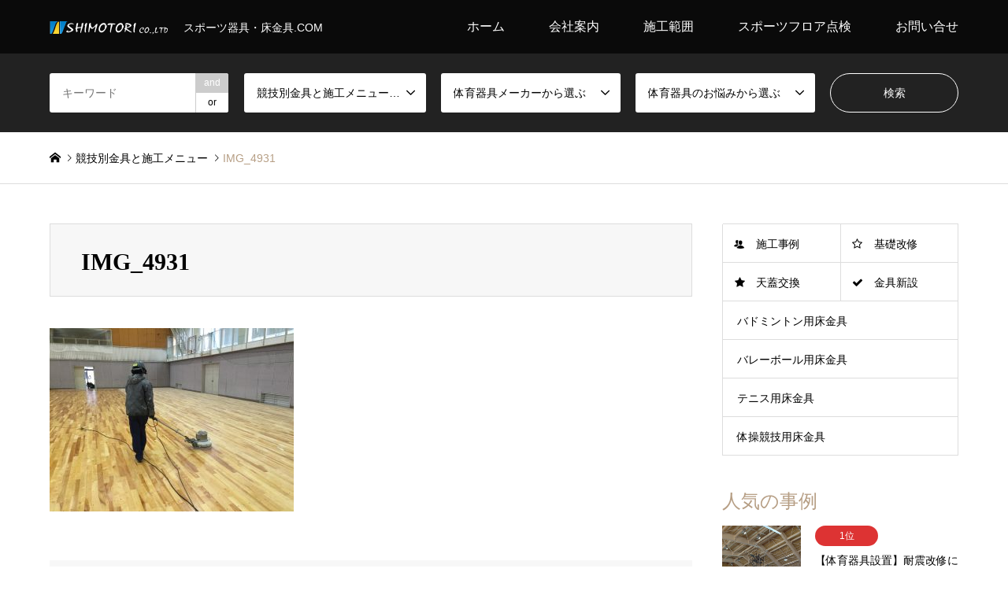

--- FILE ---
content_type: text/html; charset=UTF-8
request_url: https://yukakanagu.com/%E4%BD%93%E8%82%B2%E9%A4%A8%E3%83%95%E3%83%AD%E3%83%BC%E3%83%AA%E3%83%B3%E3%82%B0%E3%82%A6%E3%83%AC%E3%82%BF%E3%83%B3%E5%A1%97%E8%A3%85%E6%96%BD%E5%B7%A5%E4%B8%AD/img_4931/
body_size: 20968
content:
<!DOCTYPE html><html dir="ltr" lang="ja"><head><meta charset="UTF-8"> <!--[if IE]><meta http-equiv="X-UA-Compatible" content="IE=edge"><![endif]--><meta name="viewport" content="width=device-width"><meta name="description" content="スポーツ器具・床金具.COM"><link rel="pingback" href="https://yukakanagu.com/xmlrpc.php"><link rel="shortcut icon" href="https://yukakanagu.com/wp-content/uploads/2016/07/IMG_4931.jpg"><style>img:is([sizes="auto" i], [sizes^="auto," i]) { contain-intrinsic-size: 3000px 1500px }</style><title>IMG_4931 | 床金具工事、防球ネット、体育館工事の株式会社霜鳥</title><meta name="robots" content="max-image-preview:large"/><meta name="author" content="shimotori"/><link rel="canonical" href="https://yukakanagu.com/%e4%bd%93%e8%82%b2%e9%a4%a8%e3%83%95%e3%83%ad%e3%83%bc%e3%83%aa%e3%83%b3%e3%82%b0%e3%82%a6%e3%83%ac%e3%82%bf%e3%83%b3%e5%a1%97%e8%a3%85%e6%96%bd%e5%b7%a5%e4%b8%ad/img_4931/"/><meta name="generator" content="All in One SEO (AIOSEO) 4.9.1.1"/> <script type="application/ld+json" class="aioseo-schema">{"@context":"https:\/\/schema.org","@graph":[{"@type":"BreadcrumbList","@id":"https:\/\/yukakanagu.com\/%e4%bd%93%e8%82%b2%e9%a4%a8%e3%83%95%e3%83%ad%e3%83%bc%e3%83%aa%e3%83%b3%e3%82%b0%e3%82%a6%e3%83%ac%e3%82%bf%e3%83%b3%e5%a1%97%e8%a3%85%e6%96%bd%e5%b7%a5%e4%b8%ad\/img_4931\/#breadcrumblist","itemListElement":[{"@type":"ListItem","@id":"https:\/\/yukakanagu.com#listItem","position":1,"name":"Home","item":"https:\/\/yukakanagu.com","nextItem":{"@type":"ListItem","@id":"https:\/\/yukakanagu.com\/%e4%bd%93%e8%82%b2%e9%a4%a8%e3%83%95%e3%83%ad%e3%83%bc%e3%83%aa%e3%83%b3%e3%82%b0%e3%82%a6%e3%83%ac%e3%82%bf%e3%83%b3%e5%a1%97%e8%a3%85%e6%96%bd%e5%b7%a5%e4%b8%ad\/img_4931\/#listItem","name":"IMG_4931"}},{"@type":"ListItem","@id":"https:\/\/yukakanagu.com\/%e4%bd%93%e8%82%b2%e9%a4%a8%e3%83%95%e3%83%ad%e3%83%bc%e3%83%aa%e3%83%b3%e3%82%b0%e3%82%a6%e3%83%ac%e3%82%bf%e3%83%b3%e5%a1%97%e8%a3%85%e6%96%bd%e5%b7%a5%e4%b8%ad\/img_4931\/#listItem","position":2,"name":"IMG_4931","previousItem":{"@type":"ListItem","@id":"https:\/\/yukakanagu.com#listItem","name":"Home"}}]},{"@type":"ItemPage","@id":"https:\/\/yukakanagu.com\/%e4%bd%93%e8%82%b2%e9%a4%a8%e3%83%95%e3%83%ad%e3%83%bc%e3%83%aa%e3%83%b3%e3%82%b0%e3%82%a6%e3%83%ac%e3%82%bf%e3%83%b3%e5%a1%97%e8%a3%85%e6%96%bd%e5%b7%a5%e4%b8%ad\/img_4931\/#itempage","url":"https:\/\/yukakanagu.com\/%e4%bd%93%e8%82%b2%e9%a4%a8%e3%83%95%e3%83%ad%e3%83%bc%e3%83%aa%e3%83%b3%e3%82%b0%e3%82%a6%e3%83%ac%e3%82%bf%e3%83%b3%e5%a1%97%e8%a3%85%e6%96%bd%e5%b7%a5%e4%b8%ad\/img_4931\/","name":"IMG_4931 | \u5e8a\u91d1\u5177\u5de5\u4e8b\u3001\u9632\u7403\u30cd\u30c3\u30c8\u3001\u4f53\u80b2\u9928\u5de5\u4e8b\u306e\u682a\u5f0f\u4f1a\u793e\u971c\u9ce5","inLanguage":"ja","isPartOf":{"@id":"https:\/\/yukakanagu.com\/#website"},"breadcrumb":{"@id":"https:\/\/yukakanagu.com\/%e4%bd%93%e8%82%b2%e9%a4%a8%e3%83%95%e3%83%ad%e3%83%bc%e3%83%aa%e3%83%b3%e3%82%b0%e3%82%a6%e3%83%ac%e3%82%bf%e3%83%b3%e5%a1%97%e8%a3%85%e6%96%bd%e5%b7%a5%e4%b8%ad\/img_4931\/#breadcrumblist"},"author":{"@id":"https:\/\/yukakanagu.com\/author\/shimotori\/#author"},"creator":{"@id":"https:\/\/yukakanagu.com\/author\/shimotori\/#author"},"datePublished":"2020-03-05T14:21:16+09:00","dateModified":"2020-03-05T14:21:16+09:00"},{"@type":"Organization","@id":"https:\/\/yukakanagu.com\/#organization","name":"\u5e8a\u91d1\u5177\u5de5\u4e8b\u3001\u9632\u7403\u30cd\u30c3\u30c8\u3001\u4f53\u80b2\u9928\u5de5\u4e8b\u306e\u682a\u5f0f\u4f1a\u793e\u971c\u9ce5","description":"\u30b9\u30dd\u30fc\u30c4\u5668\u5177\u30fb\u5e8a\u91d1\u5177.COM","url":"https:\/\/yukakanagu.com\/"},{"@type":"Person","@id":"https:\/\/yukakanagu.com\/author\/shimotori\/#author","url":"https:\/\/yukakanagu.com\/author\/shimotori\/","name":"shimotori"},{"@type":"WebSite","@id":"https:\/\/yukakanagu.com\/#website","url":"https:\/\/yukakanagu.com\/","name":"\u5e8a\u91d1\u5177\u5de5\u4e8b\u3001\u9632\u7403\u30cd\u30c3\u30c8\u3001\u4f53\u80b2\u9928\u5de5\u4e8b\u306e\u682a\u5f0f\u4f1a\u793e\u971c\u9ce5","description":"\u30b9\u30dd\u30fc\u30c4\u5668\u5177\u30fb\u5e8a\u91d1\u5177.COM","inLanguage":"ja","publisher":{"@id":"https:\/\/yukakanagu.com\/#organization"}}]}</script> <link rel="alternate" type="application/rss+xml" title="床金具工事、防球ネット、体育館工事の株式会社霜鳥 &raquo; フィード" href="https://yukakanagu.com/feed/"/><link rel="alternate" type="application/rss+xml" title="床金具工事、防球ネット、体育館工事の株式会社霜鳥 &raquo; コメントフィード" href="https://yukakanagu.com/comments/feed/"/> <script defer src="[data-uri]"></script> <link rel="preconnect" href="https://fonts.googleapis.com"><link rel="preconnect" href="https://fonts.gstatic.com" crossorigin><link href="https://fonts.googleapis.com/css2?family=Noto+Sans+JP:wght@400;600" rel="stylesheet"><link rel='stylesheet' id='style-css' href='https://yukakanagu.com/wp-content/cache/autoptimize/autoptimize_single_153533e04b0bba3465999e35b9c159eb.php?ver=2.1.2' type='text/css' media='all'/><style id='wp-emoji-styles-inline-css' type='text/css'>img.wp-smiley, img.emoji {
		display: inline !important;
		border: none !important;
		box-shadow: none !important;
		height: 1em !important;
		width: 1em !important;
		margin: 0 0.07em !important;
		vertical-align: -0.1em !important;
		background: none !important;
		padding: 0 !important;
	}</style><link rel='stylesheet' id='wp-block-library-css' href='https://yukakanagu.com/wp-includes/css/dist/block-library/style.min.css?ver=6.8.3' type='text/css' media='all'/><style id='classic-theme-styles-inline-css' type='text/css'>/*! This file is auto-generated */
.wp-block-button__link{color:#fff;background-color:#32373c;border-radius:9999px;box-shadow:none;text-decoration:none;padding:calc(.667em + 2px) calc(1.333em + 2px);font-size:1.125em}.wp-block-file__button{background:#32373c;color:#fff;text-decoration:none}</style><link rel='stylesheet' id='aioseo/css/src/vue/standalone/blocks/table-of-contents/global.scss-css' href='https://yukakanagu.com/wp-content/cache/autoptimize/autoptimize_single_8aeaa129c1f80e6e5dbaa329351d1482.php?ver=4.9.1.1' type='text/css' media='all'/><style id='global-styles-inline-css' type='text/css'>:root{--wp--preset--aspect-ratio--square: 1;--wp--preset--aspect-ratio--4-3: 4/3;--wp--preset--aspect-ratio--3-4: 3/4;--wp--preset--aspect-ratio--3-2: 3/2;--wp--preset--aspect-ratio--2-3: 2/3;--wp--preset--aspect-ratio--16-9: 16/9;--wp--preset--aspect-ratio--9-16: 9/16;--wp--preset--color--black: #000000;--wp--preset--color--cyan-bluish-gray: #abb8c3;--wp--preset--color--white: #ffffff;--wp--preset--color--pale-pink: #f78da7;--wp--preset--color--vivid-red: #cf2e2e;--wp--preset--color--luminous-vivid-orange: #ff6900;--wp--preset--color--luminous-vivid-amber: #fcb900;--wp--preset--color--light-green-cyan: #7bdcb5;--wp--preset--color--vivid-green-cyan: #00d084;--wp--preset--color--pale-cyan-blue: #8ed1fc;--wp--preset--color--vivid-cyan-blue: #0693e3;--wp--preset--color--vivid-purple: #9b51e0;--wp--preset--gradient--vivid-cyan-blue-to-vivid-purple: linear-gradient(135deg,rgba(6,147,227,1) 0%,rgb(155,81,224) 100%);--wp--preset--gradient--light-green-cyan-to-vivid-green-cyan: linear-gradient(135deg,rgb(122,220,180) 0%,rgb(0,208,130) 100%);--wp--preset--gradient--luminous-vivid-amber-to-luminous-vivid-orange: linear-gradient(135deg,rgba(252,185,0,1) 0%,rgba(255,105,0,1) 100%);--wp--preset--gradient--luminous-vivid-orange-to-vivid-red: linear-gradient(135deg,rgba(255,105,0,1) 0%,rgb(207,46,46) 100%);--wp--preset--gradient--very-light-gray-to-cyan-bluish-gray: linear-gradient(135deg,rgb(238,238,238) 0%,rgb(169,184,195) 100%);--wp--preset--gradient--cool-to-warm-spectrum: linear-gradient(135deg,rgb(74,234,220) 0%,rgb(151,120,209) 20%,rgb(207,42,186) 40%,rgb(238,44,130) 60%,rgb(251,105,98) 80%,rgb(254,248,76) 100%);--wp--preset--gradient--blush-light-purple: linear-gradient(135deg,rgb(255,206,236) 0%,rgb(152,150,240) 100%);--wp--preset--gradient--blush-bordeaux: linear-gradient(135deg,rgb(254,205,165) 0%,rgb(254,45,45) 50%,rgb(107,0,62) 100%);--wp--preset--gradient--luminous-dusk: linear-gradient(135deg,rgb(255,203,112) 0%,rgb(199,81,192) 50%,rgb(65,88,208) 100%);--wp--preset--gradient--pale-ocean: linear-gradient(135deg,rgb(255,245,203) 0%,rgb(182,227,212) 50%,rgb(51,167,181) 100%);--wp--preset--gradient--electric-grass: linear-gradient(135deg,rgb(202,248,128) 0%,rgb(113,206,126) 100%);--wp--preset--gradient--midnight: linear-gradient(135deg,rgb(2,3,129) 0%,rgb(40,116,252) 100%);--wp--preset--font-size--small: 13px;--wp--preset--font-size--medium: 20px;--wp--preset--font-size--large: 36px;--wp--preset--font-size--x-large: 42px;--wp--preset--spacing--20: 0.44rem;--wp--preset--spacing--30: 0.67rem;--wp--preset--spacing--40: 1rem;--wp--preset--spacing--50: 1.5rem;--wp--preset--spacing--60: 2.25rem;--wp--preset--spacing--70: 3.38rem;--wp--preset--spacing--80: 5.06rem;--wp--preset--shadow--natural: 6px 6px 9px rgba(0, 0, 0, 0.2);--wp--preset--shadow--deep: 12px 12px 50px rgba(0, 0, 0, 0.4);--wp--preset--shadow--sharp: 6px 6px 0px rgba(0, 0, 0, 0.2);--wp--preset--shadow--outlined: 6px 6px 0px -3px rgba(255, 255, 255, 1), 6px 6px rgba(0, 0, 0, 1);--wp--preset--shadow--crisp: 6px 6px 0px rgba(0, 0, 0, 1);}:where(.is-layout-flex){gap: 0.5em;}:where(.is-layout-grid){gap: 0.5em;}body .is-layout-flex{display: flex;}.is-layout-flex{flex-wrap: wrap;align-items: center;}.is-layout-flex > :is(*, div){margin: 0;}body .is-layout-grid{display: grid;}.is-layout-grid > :is(*, div){margin: 0;}:where(.wp-block-columns.is-layout-flex){gap: 2em;}:where(.wp-block-columns.is-layout-grid){gap: 2em;}:where(.wp-block-post-template.is-layout-flex){gap: 1.25em;}:where(.wp-block-post-template.is-layout-grid){gap: 1.25em;}.has-black-color{color: var(--wp--preset--color--black) !important;}.has-cyan-bluish-gray-color{color: var(--wp--preset--color--cyan-bluish-gray) !important;}.has-white-color{color: var(--wp--preset--color--white) !important;}.has-pale-pink-color{color: var(--wp--preset--color--pale-pink) !important;}.has-vivid-red-color{color: var(--wp--preset--color--vivid-red) !important;}.has-luminous-vivid-orange-color{color: var(--wp--preset--color--luminous-vivid-orange) !important;}.has-luminous-vivid-amber-color{color: var(--wp--preset--color--luminous-vivid-amber) !important;}.has-light-green-cyan-color{color: var(--wp--preset--color--light-green-cyan) !important;}.has-vivid-green-cyan-color{color: var(--wp--preset--color--vivid-green-cyan) !important;}.has-pale-cyan-blue-color{color: var(--wp--preset--color--pale-cyan-blue) !important;}.has-vivid-cyan-blue-color{color: var(--wp--preset--color--vivid-cyan-blue) !important;}.has-vivid-purple-color{color: var(--wp--preset--color--vivid-purple) !important;}.has-black-background-color{background-color: var(--wp--preset--color--black) !important;}.has-cyan-bluish-gray-background-color{background-color: var(--wp--preset--color--cyan-bluish-gray) !important;}.has-white-background-color{background-color: var(--wp--preset--color--white) !important;}.has-pale-pink-background-color{background-color: var(--wp--preset--color--pale-pink) !important;}.has-vivid-red-background-color{background-color: var(--wp--preset--color--vivid-red) !important;}.has-luminous-vivid-orange-background-color{background-color: var(--wp--preset--color--luminous-vivid-orange) !important;}.has-luminous-vivid-amber-background-color{background-color: var(--wp--preset--color--luminous-vivid-amber) !important;}.has-light-green-cyan-background-color{background-color: var(--wp--preset--color--light-green-cyan) !important;}.has-vivid-green-cyan-background-color{background-color: var(--wp--preset--color--vivid-green-cyan) !important;}.has-pale-cyan-blue-background-color{background-color: var(--wp--preset--color--pale-cyan-blue) !important;}.has-vivid-cyan-blue-background-color{background-color: var(--wp--preset--color--vivid-cyan-blue) !important;}.has-vivid-purple-background-color{background-color: var(--wp--preset--color--vivid-purple) !important;}.has-black-border-color{border-color: var(--wp--preset--color--black) !important;}.has-cyan-bluish-gray-border-color{border-color: var(--wp--preset--color--cyan-bluish-gray) !important;}.has-white-border-color{border-color: var(--wp--preset--color--white) !important;}.has-pale-pink-border-color{border-color: var(--wp--preset--color--pale-pink) !important;}.has-vivid-red-border-color{border-color: var(--wp--preset--color--vivid-red) !important;}.has-luminous-vivid-orange-border-color{border-color: var(--wp--preset--color--luminous-vivid-orange) !important;}.has-luminous-vivid-amber-border-color{border-color: var(--wp--preset--color--luminous-vivid-amber) !important;}.has-light-green-cyan-border-color{border-color: var(--wp--preset--color--light-green-cyan) !important;}.has-vivid-green-cyan-border-color{border-color: var(--wp--preset--color--vivid-green-cyan) !important;}.has-pale-cyan-blue-border-color{border-color: var(--wp--preset--color--pale-cyan-blue) !important;}.has-vivid-cyan-blue-border-color{border-color: var(--wp--preset--color--vivid-cyan-blue) !important;}.has-vivid-purple-border-color{border-color: var(--wp--preset--color--vivid-purple) !important;}.has-vivid-cyan-blue-to-vivid-purple-gradient-background{background: var(--wp--preset--gradient--vivid-cyan-blue-to-vivid-purple) !important;}.has-light-green-cyan-to-vivid-green-cyan-gradient-background{background: var(--wp--preset--gradient--light-green-cyan-to-vivid-green-cyan) !important;}.has-luminous-vivid-amber-to-luminous-vivid-orange-gradient-background{background: var(--wp--preset--gradient--luminous-vivid-amber-to-luminous-vivid-orange) !important;}.has-luminous-vivid-orange-to-vivid-red-gradient-background{background: var(--wp--preset--gradient--luminous-vivid-orange-to-vivid-red) !important;}.has-very-light-gray-to-cyan-bluish-gray-gradient-background{background: var(--wp--preset--gradient--very-light-gray-to-cyan-bluish-gray) !important;}.has-cool-to-warm-spectrum-gradient-background{background: var(--wp--preset--gradient--cool-to-warm-spectrum) !important;}.has-blush-light-purple-gradient-background{background: var(--wp--preset--gradient--blush-light-purple) !important;}.has-blush-bordeaux-gradient-background{background: var(--wp--preset--gradient--blush-bordeaux) !important;}.has-luminous-dusk-gradient-background{background: var(--wp--preset--gradient--luminous-dusk) !important;}.has-pale-ocean-gradient-background{background: var(--wp--preset--gradient--pale-ocean) !important;}.has-electric-grass-gradient-background{background: var(--wp--preset--gradient--electric-grass) !important;}.has-midnight-gradient-background{background: var(--wp--preset--gradient--midnight) !important;}.has-small-font-size{font-size: var(--wp--preset--font-size--small) !important;}.has-medium-font-size{font-size: var(--wp--preset--font-size--medium) !important;}.has-large-font-size{font-size: var(--wp--preset--font-size--large) !important;}.has-x-large-font-size{font-size: var(--wp--preset--font-size--x-large) !important;}
:where(.wp-block-post-template.is-layout-flex){gap: 1.25em;}:where(.wp-block-post-template.is-layout-grid){gap: 1.25em;}
:where(.wp-block-columns.is-layout-flex){gap: 2em;}:where(.wp-block-columns.is-layout-grid){gap: 2em;}
:root :where(.wp-block-pullquote){font-size: 1.5em;line-height: 1.6;}</style><link rel='stylesheet' id='contact-form-7-css' href='https://yukakanagu.com/wp-content/cache/autoptimize/autoptimize_single_64ac31699f5326cb3c76122498b76f66.php?ver=6.1.4' type='text/css' media='all'/><link rel='stylesheet' id='contact-form-7-confirm-css' href='https://yukakanagu.com/wp-content/cache/autoptimize/autoptimize_single_c605b424176e2b3541570e9ebd66830b.php?ver=5.1' type='text/css' media='all'/><style>:root {
  --tcd-font-type1: Arial,"Hiragino Sans","Yu Gothic Medium","Meiryo",sans-serif;
  --tcd-font-type2: "Times New Roman",Times,"Yu Mincho","游明朝","游明朝体","Hiragino Mincho Pro",serif;
  --tcd-font-type3: Palatino,"Yu Kyokasho","游教科書体","UD デジタル 教科書体 N","游明朝","游明朝体","Hiragino Mincho Pro","Meiryo",serif;
  --tcd-font-type-logo: "Noto Sans JP",sans-serif;
}</style> <script type="text/javascript" src="https://yukakanagu.com/wp-includes/js/jquery/jquery.min.js?ver=3.7.1" id="jquery-core-js"></script> <script defer type="text/javascript" src="https://yukakanagu.com/wp-includes/js/jquery/jquery-migrate.min.js?ver=3.4.1" id="jquery-migrate-js"></script> <link rel="https://api.w.org/" href="https://yukakanagu.com/wp-json/"/><link rel="alternate" title="JSON" type="application/json" href="https://yukakanagu.com/wp-json/wp/v2/media/4402"/><link rel='shortlink' href='https://yukakanagu.com/?p=4402'/><link rel="alternate" title="oEmbed (JSON)" type="application/json+oembed" href="https://yukakanagu.com/wp-json/oembed/1.0/embed?url=https%3A%2F%2Fyukakanagu.com%2F%25e4%25bd%2593%25e8%2582%25b2%25e9%25a4%25a8%25e3%2583%2595%25e3%2583%25ad%25e3%2583%25bc%25e3%2583%25aa%25e3%2583%25b3%25e3%2582%25b0%25e3%2582%25a6%25e3%2583%25ac%25e3%2582%25bf%25e3%2583%25b3%25e5%25a1%2597%25e8%25a3%2585%25e6%2596%25bd%25e5%25b7%25a5%25e4%25b8%25ad%2Fimg_4931%2F"/><link rel="alternate" title="oEmbed (XML)" type="text/xml+oembed" href="https://yukakanagu.com/wp-json/oembed/1.0/embed?url=https%3A%2F%2Fyukakanagu.com%2F%25e4%25bd%2593%25e8%2582%25b2%25e9%25a4%25a8%25e3%2583%2595%25e3%2583%25ad%25e3%2583%25bc%25e3%2583%25aa%25e3%2583%25b3%25e3%2582%25b0%25e3%2582%25a6%25e3%2583%25ac%25e3%2582%25bf%25e3%2583%25b3%25e5%25a1%2597%25e8%25a3%2585%25e6%2596%25bd%25e5%25b7%25a5%25e4%25b8%25ad%2Fimg_4931%2F&#038;format=xml"/><link rel="stylesheet" href="https://yukakanagu.com/wp-content/cache/autoptimize/autoptimize_single_8664d7175e72743b944c01e048abdaeb.php?ver=2.1.2"><link rel="stylesheet" href="https://yukakanagu.com/wp-content/cache/autoptimize/autoptimize_single_01c6faba1fa8e14f461cf4c9b2fce0ac.php?ver=2.1.2"><link rel="stylesheet" href="https://yukakanagu.com/wp-content/cache/autoptimize/autoptimize_single_b0f65658b7f22d6dba363c87106c8335.php?ver=2.1.2"><link rel="stylesheet" href="https://yukakanagu.com/wp-content/cache/autoptimize/autoptimize_single_6b1b77c78c307aba61afe4b78dbb6179.php?ver=2.1.2"> <script defer src="https://yukakanagu.com/wp-content/cache/autoptimize/autoptimize_single_6516449ed5089677ed3d7e2f11fc8942.php?ver=2.1.2"></script> <script defer src="https://yukakanagu.com/wp-content/cache/autoptimize/autoptimize_single_cea099e99d45ae0cf91f173876e3d4c3.php?ver=2.1.2"></script> <script defer src="https://yukakanagu.com/wp-content/cache/autoptimize/autoptimize_single_367171608b67e5bcbb36984a38bcf622.php?ver=2.1.2"></script> <script defer src="https://yukakanagu.com/wp-content/cache/autoptimize/autoptimize_single_df8c9ac6de63eafed6183db5f20708d4.php?ver=2.1.2"></script> <script defer src="https://yukakanagu.com/wp-content/cache/autoptimize/autoptimize_single_dae3acf2d67ed03a498b056a39a21a39.php?ver=2.1.2"></script> <script defer src="https://yukakanagu.com/wp-content/themes/gensen_tcd050/js/jquery.chosen.min.js?ver=2.1.2"></script> <link rel="stylesheet" href="https://yukakanagu.com/wp-content/cache/autoptimize/autoptimize_single_fa5ca5d93988720085c51c63bd858689.php?ver=2.1.2"><style type="text/css">body, input, textarea, select { font-family: var(--tcd-font-type1); }
.rich_font { font-family: var(--tcd-font-type2);  }
.rich_font_logo { font-family: var(--tcd-font-type-logo); font-weight: bold !important;}

#header_logo #logo_text .logo { font-size:36px; }
#header_logo_fix #logo_text_fixed .logo { font-size:36px; }
#footer_logo .logo_text { font-size:36px; }
#post_title { font-size:30px; }
.post_content { font-size:14px; }
#archive_headline { font-size:42px; }
#archive_desc { font-size:14px; }
  
@media screen and (max-width:1024px) {
  #header_logo #logo_text .logo { font-size:26px; }
  #header_logo_fix #logo_text_fixed .logo { font-size:26px; }
  #footer_logo .logo_text { font-size:26px; }
  #post_title { font-size:16px; }
  .post_content { font-size:14px; }
  #archive_headline { font-size:20px; }
  #archive_desc { font-size:14px; }
}




.image {
overflow: hidden;
-webkit-backface-visibility: hidden;
backface-visibility: hidden;
-webkit-transition-duration: .35s;
-moz-transition-duration: .35s;
-ms-transition-duration: .35s;
-o-transition-duration: .35s;
transition-duration: .35s;
}
.image img {
-webkit-backface-visibility: hidden;
backface-visibility: hidden;
-webkit-transform: scale(1);
-webkit-transition-property: opacity, scale, -webkit-transform, transform;
-webkit-transition-duration: .35s;
-moz-transform: scale(1);
-moz-transition-property: opacity, scale, -moz-transform, transform;
-moz-transition-duration: .35s;
-ms-transform: scale(1);
-ms-transition-property: opacity, scale, -ms-transform, transform;
-ms-transition-duration: .35s;
-o-transform: scale(1);
-o-transition-property: opacity, scale, -o-transform, transform;
-o-transition-duration: .35s;
transform: scale(1);
transition-property: opacity, scale, transform;
transition-duration: .35s;
}
.image:hover img, a:hover .image img {
-webkit-transform: scale(1.2);
-moz-transform: scale(1.2);
-ms-transform: scale(1.2);
-o-transform: scale(1.2);
transform: scale(1.2);
}
.introduce_list_col a:hover .image img {
-webkit-transform: scale(1.2) translate3d(-41.66%, 0, 0);
-moz-transform: scale(1.2) translate3d(-41.66%, 0, 0);
-ms-transform: scale(1.2) translate3d(-41.66%, 0, 0);
-o-transform: scale(1.2) translate3d(-41.66%, 0, 0);
transform: scale(1.2) translate3d(-41.66%, 0, 0);
}


.archive_filter .button input:hover, .archive_sort dt,#post_pagination p, #post_pagination a:hover, #return_top a, .c-pw__btn,
#comment_header ul li a:hover, #comment_header ul li.comment_switch_active a, #comment_header #comment_closed p,
#introduce_slider .slick-dots li button:hover, #introduce_slider .slick-dots li.slick-active button
{ background-color:#b69e84; }

#comment_header ul li.comment_switch_active a, #comment_header #comment_closed p, #guest_info input:focus, #comment_textarea textarea:focus
{ border-color:#b69e84; }

#comment_header ul li.comment_switch_active a:after, #comment_header #comment_closed p:after
{ border-color:#b69e84 transparent transparent transparent; }

.header_search_inputs .chosen-results li[data-option-array-index="0"]
{ background-color:#b69e84 !important; border-color:#b69e84; }

a:hover, #bread_crumb li a:hover, #bread_crumb li.home a:hover:before, #bread_crumb li.last,
#archive_headline, .archive_header .headline, .archive_filter_headline, #related_post .headline,
#introduce_header .headline, .introduce_list_col .info .title, .introduce_archive_banner_link a:hover,
#recent_news .headline, #recent_news li a:hover, #comment_headline,
.side_headline,.widget_block .wp-block-heading, ul.banner_list li a:hover .caption, .footer_headline, .footer_widget a:hover,
#index_news .entry-date, #recent_news .show_date li .date, .cb_content-carousel a:hover .image .title,#index_news_mobile .entry-date
{ color:#b69e84; }

.cb_content-blog_list .archive_link a{ background-color:#b69e84; }
#index_news_mobile .archive_link a:hover, .cb_content-blog_list .archive_link a:hover, #load_post a:hover, #submit_comment:hover, .c-pw__btn:hover,.widget_tag_cloud .tagcloud a:hover
{ background-color:003D53; }

#header_search select:focus, .header_search_inputs .chosen-with-drop .chosen-single span, #footer_contents a:hover, #footer_nav a:hover, #footer_social_link li:hover:before,
#header_slider .slick-arrow:hover, .cb_content-carousel .slick-arrow:hover
{ color:003D53; }

#footer_social_link li.youtube:hover:before, #footer_social_link li.note:hover:before{ background-color:003D53; }

.post_content a, .custom-html-widget a { color:#b69e84; }

#header_search, #index_header_search { background-color:#222222; }

#footer_nav { background-color:#F7F7F7; }
#footer_contents { background-color:#222222; }

#header_search_submit { background-color:rgba(0,0,0,0); }
#header_search_submit:hover { background-color:rgba(146,120,95,1.0); }
.cat-category { background-color:#dd3333 !important; }
.cat-category2 { background-color:#1e73be !important; }
.cat-category3 { background-color:#b69e84 !important; }

@media only screen and (min-width:1025px) {
  #global_menu ul ul a { background-color:#b69e84; }
  #global_menu ul ul a:hover, #global_menu ul ul .current-menu-item > a { background-color:003D53; }
  #header_top { background-color:#0a0a0a; }
  .has_header_content #header_top { background-color:rgba(10,10,10,0.8); }
  .fix_top.header_fix #header_top { background-color:rgba(10,10,10,0.8); }
  #header_logo a, #global_menu > ul > li > a { color:#ffffff; }
  #header_logo_fix a, .fix_top.header_fix #global_menu > ul > li > a { color:#ffffff; }
  .has_header_content #index_header_search { background-color:rgba(34,34,34,0.6); }
}
@media screen and (max-width:1024px) {
  #global_menu { background-color:#b69e84; }
  #global_menu a:hover, #global_menu .current-menu-item > a { background-color:003D53; }
  #header_top { background-color:#0a0a0a; }
  #header_top a, #header_top a:before { color:#ffffff !important; }
  .mobile_fix_top.header_fix #header_top, .mobile_fix_top.header_fix #header.active #header_top { background-color:rgba(10,10,10,0.8); }
  .mobile_fix_top.header_fix #header_top a, .mobile_fix_top.header_fix #header_top a:before { color:#ffffff !important; }
  .archive_sort dt { color:#b69e84; }
  .post-type-archive-news #recent_news .show_date li .date { color:#b69e84; }
}</style><style type="text/css"></style><link rel="icon" href="https://yukakanagu.com/wp-content/uploads/2023/11/cropped-shimotori-32x32.png" sizes="32x32"/><link rel="icon" href="https://yukakanagu.com/wp-content/uploads/2023/11/cropped-shimotori-192x192.png" sizes="192x192"/><link rel="apple-touch-icon" href="https://yukakanagu.com/wp-content/uploads/2023/11/cropped-shimotori-180x180.png"/><meta name="msapplication-TileImage" content="https://yukakanagu.com/wp-content/uploads/2023/11/cropped-shimotori-270x270.png"/><style type="text/css" id="wp-custom-css">#header #site-title a img { max-height:150px; }　
.mybox {
    border: 5px solid #eeeeee;
    margin: 10px;
    padding: 10px;
    position: relative;
    z-index: 0;
}
.mybox:before {
    border-top: 5px solid #7abdf0;;
    border-left: 5px solid #7abdf0;;
    content: '';
    display: block;
    position: absolute;
    top: -5px;
    left: -5px;
    width: 20px;
    height: 20px;
    z-index: 1;
}

.box24 {
    position: relative;
    padding: 0.5em 0.7em;
    margin: 2em 0;
    background: #e6f4ff;
    color: #5c98d4;
    font-weight: bold;
}
.box24:after {
    position: absolute;
    content: '';
    top: 100%;
    left: 30px;
    border: 15px solid transparent;
    border-top: 15px solid #e6f4ff;
    width: 0;
    height: 0;
}
.box24 p {
    margin: 10px; 
    padding: 0;
}

/*——————–
 吹き出しを作る
——————–*/
/* 全体のスタイル */
.kaiwa {
  margin-bottom: 25px;
}
/* 左画像 */
.kaiwa-img-left {
  margin: 0;
  float: left;
  width: 60px;
  height: 60px;
  margin-right: -70px;
}
/* 右画像 */
.kaiwa-img-right {
  margin: 0;
  float: right;
  width: 60px;
  height: 60px;
  margin-left: -70px;
}
.kaiwa figure img {
  width: 100%;
  height: 100%;
  border: 1px solid #aaa;
  border-radius: 50%;
  margin: 0;
}
/* 画像の下のテキスト */
.kaiwa-img-description {
  padding: 5px 0 0;
  font-size: 10px;
  text-align: center;
  position: relative;
  bottom: 15px;
}
/* 左からの吹き出しテキスト */
.kaiwa-text-right {
  position: relative;
  margin-left: 80px;
  padding: 10px;
  border-radius: 10px;
  background: #eee;
  margin-right: 12%;
  float: left;
}
/* 右からの吹き出しテキスト */
.kaiwa-text-left {
  position: relative;
  margin-right: 80px;
  padding: 10px;
  border-radius: 10px;
  background-color: #9cd6e7;
  margin-left: 12%;
  float: right;
}
p.kaiwa-text {
  margin: 0 0 20px;
}
p.kaiwa-text:last-child {
  margin-bottom: 0;
}
/* 左の三角形を作る */
.kaiwa-text-right:before {
  position: absolute;
  content: '';
  border: 10px solid transparent;
  top: 15px;
  left: -20px;
}
.kaiwa-text-right:after {
  position: absolute;
  content: '';
  border: 10px solid transparent;
  border-right: 10px solid #eee;
  top: 15px;
  left: -19px;
}
/* 右の三角形を作る */
.kaiwa-text-left:before {
  position: absolute;
  content: '';
  border: 10px solid transparent;
  top: 15px;
  right: -20px;
}
.kaiwa-text-left:after {
  position: absolute;
  content: '';
  border: 10px solid transparent;
  border-left: 10px solid #9cd6e7;
  top: 15px;
  right: -19px;
}
/* 回り込み解除 */
.kaiwa:after,.kaiwa:before {
  clear: both;
  content: "";
  display: block;
}

/* 2018/11/19 andfostory delete
.box-top-koe div{
	float: left;
	width: 31%;
	padding: 5px;
}

.box-top-koe{
	overflow: hidden;
}
@media screen and (max-width: 640px){
     .box-top-koe div {width: 100%;}
}
*/

.box110 {
background: linear-gradient(transparent 40%, #66FFCC 40%);
}

.mybox{
    background: none;
    border: 1px solid #f3cbd0;
    margin: 5px 10px;
    padding: 20px;
    position: relative;
}
.mybox:after{
    background: none;
    border: 1px solid #f3cbd0;
    content: '';
    position: absolute;
    top: 3px;
    left: 3px;
    width: 100%;
    height: 100%;
    z-index: -1;
}

.box26 {
    position: relative;
    margin: 2em 0;
    padding: 0.5em 1em;
    border: solid 3px #95ccff;
    border-radius: 8px;
}
.box26 .box-title {
    position: absolute;
    display: inline-block;
    top: -13px;
    left: 10px;
    padding: 0 9px;
    line-height: 1;
    font-size: 19px;
    background: #FFF;
    color: #95ccff;
    font-weight: bold;
}
.box26 p {
    margin: 0; 
    padding: 0;
}

.box13 {
    padding: 0.5em 1em;
    margin: 2em 0;
    color: #FFF;
    background: #b0dcfa;
    border-bottom: solid 6px #3f87ce;
    box-shadow: 0 3px 6px rgba(0, 0, 0, 0.25);
    border-radius: 9px;
}
.box13 p {
    margin: 0; 
    padding: 0;
}

.box12{
    padding: 0.5em 1em;
    margin: 2em 0;
    color: #000000;
    background: #c6e4ff;
    border-bottom: solid 6px #aac5de;
    border-radius: 9px;
}
.box12 p {
    margin: 0; 
    padding: 0;
}

.box5 {
    padding: 0.5em 1em;
    margin: 2em 0;
    border: double 5px #4ec4d3;
}
.box5 p {
    margin: 0; 
    padding: 0;
}

.balloon1 {
 	position: relative;
	display: inline-block;
 	margin: 1.5em 0;
	padding: 7px 10px;
	min-width: 120px;
 	max-width: 100%;
 	color: #555;
	font-size: 16px;
	background: #e0edff;
	border-radius: 15px;
}

.balloon1:before{
	content: "";
	position: absolute;
	top: 100%;
	left: 50%;
 	margin-left: -15px;
	border: 15px solid transparent;
	border-top: 15px solid #e0edff;
}

.balloon1 p {
	margin: 0;
	padding: 0;
}

.box19 {
    position: relative;
    padding:0.25em 1em;
}
.box19:before,.box19:after{ 
    content:'';
    width: 20px;
    height: 30px;
    position: absolute;
    display: inline-block;
}
.box19:before{
    border-left: solid 1px #5767bf;
    border-top: solid 1px #5767bf;
    top:0;
    left: 0;
}
.box19:after{
    border-right: solid 1px #5767bf;
    border-bottom: solid 1px #5767bf;
    bottom:0;
    right: 0;
}
.box19 p {
    margin: 0; 
    padding: 0;
}

.box17{
    margin:2em 0;
    position: relative;
    padding: 0.5em 1.5em;
    border-top: solid 2px black;
    border-bottom: solid 2px black;
}
.box17:before, .box17:after{
    content: '';
    position: absolute;
    top: -10px;
    width: 2px;
    height: -webkit-calc(100% + 20px);
    height: calc(100% + 20px);
    background-color: black;
}
.box17:before {left: 10px;}
.box17:after {right: 10px;}
.box17 p {
    margin: 0; 
    padding: 0;
}

.blue{
    padding: 20px;
    margin: 40px 0;
    width: 85%;
    border: 4px double #85C1E9;
    border-radius: 4px;
    color: #80888D;    
}

.pink{
    padding: 20px;
    margin: 40px 0;
    width: 85%;
    border: 4px double #F48FB1;
    border-radius: 4px;
    color: #80888D;    
}

.green{
    padding: 20px;
    margin: 40px 0;
    width: 85%;
    border: 4px double #66BB6A;
    border-radius: 4px;
    color: #80888D;    
}

.orange{
    padding: 20px;
    margin: 40px 0;
    width: 85%;
    border: 4px double #FF8A65;
    border-radius: 4px;
    color: #80888D;    
}


@media (min-width: 770px) {
    #content .infoList .infoListBox div.thumbImage div.thumbImageInner img {
        width: 180px;
    }
}</style></head><body id="body" class="attachment wp-singular attachment-template-default single single-attachment postid-4402 attachmentid-4402 attachment-jpeg wp-embed-responsive wp-theme-gensen_tcd050 fix_top mobile_fix_top"><div id="header"><div id="header_top"><div class="inner clearfix"><div id="header_logo"><div id="logo_image"><div class="logo"> <a href="https://yukakanagu.com/" title="床金具工事、防球ネット、体育館工事の株式会社霜鳥" data-label="床金具工事、防球ネット、体育館工事の株式会社霜鳥"><img src="https://yukakanagu.com/wp-content/uploads/2020/02/simoo.png?1768742962" alt="床金具工事、防球ネット、体育館工事の株式会社霜鳥" title="床金具工事、防球ネット、体育館工事の株式会社霜鳥" height="60" class="logo_retina"/><span class="desc">スポーツ器具・床金具.COM</span></a></div></div></div><div id="header_logo_fix"><div id="logo_image_fixed"><p class="logo rich_font"><a href="https://yukakanagu.com/" title="床金具工事、防球ネット、体育館工事の株式会社霜鳥"><img src="https://yukakanagu.com/wp-content/uploads/2020/02/simoo.png?1768742962" alt="床金具工事、防球ネット、体育館工事の株式会社霜鳥" title="床金具工事、防球ネット、体育館工事の株式会社霜鳥" height="60" class="logo_retina"/></a></p></div></div> <a href="#" class="search_button"><span>検索</span></a> <a href="#" class="menu_button"><span>menu</span></a><div id="global_menu"><ul id="menu-%e3%82%b0%e3%83%ad%e3%83%bc%e3%83%90%e3%83%ab%e3%83%8a%e3%83%93" class="menu"><li id="menu-item-59" class="menu-item menu-item-type-custom menu-item-object-custom menu-item-home menu-item-59"><a href="http://yukakanagu.com/">ホーム</a></li><li id="menu-item-54" class="menu-item menu-item-type-post_type menu-item-object-page menu-item-has-children menu-item-54"><a href="https://yukakanagu.com/%e5%bc%8a%e7%a4%be%e3%81%8c%e9%81%b8%e3%81%b0%e3%82%8c%e3%82%8b%e7%90%86%e7%94%b1/">会社案内</a><ul class="sub-menu"><li id="menu-item-505" class="menu-item menu-item-type-post_type menu-item-object-page menu-item-505"><a href="https://yukakanagu.com/%e3%81%94%e6%8c%a8%e6%8b%b6/">ご挨拶</a></li><li id="menu-item-504" class="menu-item menu-item-type-post_type menu-item-object-page menu-item-504"><a href="https://yukakanagu.com/%e9%81%b8%e3%81%b0%e3%82%8c%e3%82%8b%e7%90%86%e7%94%b1/">選ばれる理由</a></li><li id="menu-item-503" class="menu-item menu-item-type-post_type menu-item-object-page menu-item-503"><a href="https://yukakanagu.com/%e7%a7%81%e3%81%9f%e3%81%a1%e3%81%ae%e3%81%8a%e7%b4%84%e6%9d%9f/">お約束</a></li><li id="menu-item-58" class="menu-item menu-item-type-post_type menu-item-object-page menu-item-58"><a href="https://yukakanagu.com/%e4%bc%9a%e7%a4%be%e6%a6%82%e8%a6%81/">会社概要</a></li></ul></li><li id="menu-item-710" class="menu-item menu-item-type-post_type menu-item-object-page menu-item-has-children menu-item-710"><a href="https://yukakanagu.com/%e6%96%bd%e5%b7%a5%e3%81%ab%e3%81%a4%e3%81%84%e3%81%a6/">施工範囲</a><ul class="sub-menu"><li id="menu-item-712" class="menu-item menu-item-type-post_type menu-item-object-page menu-item-712"><a href="https://yukakanagu.com/%e5%ae%8c%e6%88%90%e3%81%b8%e3%81%ae%e6%b5%81%e3%82%8c/">お問合せ～完成まで</a></li><li id="menu-item-714" class="menu-item menu-item-type-post_type menu-item-object-page menu-item-714"><a href="https://yukakanagu.com/%e7%89%b9%e8%aa%ac%ef%bc%93/">保守技術への取り組み</a></li><li id="menu-item-748" class="menu-item menu-item-type-post_type menu-item-object-page menu-item-748"><a href="https://yukakanagu.com/%e6%96%bd%e5%b7%a5%e5%8b%95%e7%94%bb/">木床施工前・後動画</a></li><li id="menu-item-911" class="menu-item menu-item-type-post_type menu-item-object-page menu-item-911"><a href="https://yukakanagu.com/%e3%81%9d%e3%81%ae%e4%bb%96%e3%81%ae%e5%8b%95%e7%94%bb/">スポーツコートライン動画</a></li><li id="menu-item-1865" class="menu-item menu-item-type-post_type menu-item-object-page menu-item-1865"><a href="https://yukakanagu.com/%e3%81%9d%e3%81%ae%e4%bb%96%e3%81%ae%e5%8b%95%e7%94%bb%ef%bc%93%ef%bc%88%e3%83%a9%e3%82%a4%e3%83%b3%ef%bc%89/">防水層コートライン動画</a></li><li id="menu-item-1059" class="menu-item menu-item-type-post_type menu-item-object-page menu-item-1059"><a href="https://yukakanagu.com/%e3%81%9d%e3%81%ae%e4%bb%96%e3%81%ae%e5%8b%95%e7%94%bb%ef%bc%92/">木床研磨塗装動画</a></li><li id="menu-item-1902" class="menu-item menu-item-type-post_type menu-item-object-page menu-item-1902"><a href="https://yukakanagu.com/%e3%81%9d%e3%81%ae%e4%bb%96%e3%81%ae%e5%8b%95%e7%94%bb%ef%bc%95%ef%bc%88%e7%a0%94%e7%a3%a8%e5%a1%97%e8%a3%85%ef%bc%89/">体育館床研磨動画</a></li><li id="menu-item-1254" class="menu-item menu-item-type-post_type menu-item-object-page menu-item-1254"><a href="https://yukakanagu.com/%e3%81%9d%e3%81%ae%e4%bb%96%e3%81%ae%e5%8b%95%e7%94%bb%ef%bc%94%ef%bc%88%e5%ba%8a%e5%b7%a5%e4%ba%8b%ef%bc%89/">床工事動画</a></li></ul></li><li id="menu-item-1201" class="menu-item menu-item-type-post_type menu-item-object-page menu-item-has-children menu-item-1201"><a href="https://yukakanagu.com/%e5%ba%8a%e3%81%ae%e5%ae%89%e5%85%a8%e5%af%be%e7%ad%96/">スポーツフロア点検</a><ul class="sub-menu"><li id="menu-item-1198" class="menu-item menu-item-type-post_type menu-item-object-page menu-item-1198"><a href="https://yukakanagu.com/%e4%bd%93%e8%82%b2%e9%a4%a8%e5%ba%8a%e3%83%a1%e3%83%b3%e3%83%86%e3%83%8a%e3%83%b3%e3%82%b9/">体育館床メンテナンス</a></li><li id="menu-item-1195" class="menu-item menu-item-type-post_type menu-item-object-page menu-item-1195"><a href="https://yukakanagu.com/%e5%ba%8a%e9%9d%a2%e5%8a%a3%e5%8c%96%e3%81%ae%e8%a6%81%e5%9b%a0/">体育館床ウレタンの理由</a></li><li id="menu-item-1483" class="menu-item menu-item-type-post_type menu-item-object-page menu-item-1483"><a href="https://yukakanagu.com/%e5%82%b7%e3%82%93%e3%81%a0%e3%82%89%e6%97%a9%e3%82%81%e3%81%ae%e8%a3%9c%e4%bf%ae%e3%82%92/">体育館床不具合の修繕方法</a></li><li id="menu-item-1581" class="menu-item menu-item-type-post_type menu-item-object-page menu-item-1581"><a href="https://yukakanagu.com/%e5%9f%ba%e6%9c%ac%e3%81%ae%e7%ae%a1%e7%90%86%e4%bd%9c%e6%a5%ad/">体育館床劣化の原因</a></li><li id="menu-item-1184" class="menu-item menu-item-type-post_type menu-item-object-page menu-item-1184"><a href="https://yukakanagu.com/%e4%bd%93%e8%82%b2%e9%a4%a8%e5%ba%8a%e7%82%b9%e6%a4%9c%e3%81%ab%e3%81%a4%e3%81%84%e3%81%a6/">体育館床（フロア点検）について</a></li><li id="menu-item-1597" class="menu-item menu-item-type-post_type menu-item-object-page menu-item-1597"><a href="https://yukakanagu.com/%e3%83%a1%e3%83%b3%e3%83%86%e3%83%8a%e3%83%b3%e3%82%b9%e7%94%a8%e5%93%81%e3%81%ae%e3%81%94%e6%a1%88%e5%86%85/">体育館床お手入れ商品案内</a></li></ul></li><li id="menu-item-55" class="menu-item menu-item-type-post_type menu-item-object-page menu-item-has-children menu-item-55"><a href="https://yukakanagu.com/%e3%81%8a%e5%95%8f%e3%81%84%e5%90%88%e3%81%9b/">お問い合せ</a><ul class="sub-menu"><li id="menu-item-1094" class="menu-item menu-item-type-post_type menu-item-object-page menu-item-1094"><a href="https://yukakanagu.com/%e3%82%88%e3%81%8f%e3%81%82%e3%82%8b%e8%b3%aa%e5%95%8f/">よくある質問</a></li><li id="menu-item-1079" class="menu-item menu-item-type-post_type menu-item-object-page menu-item-1079"><a href="https://yukakanagu.com/%e5%af%be%e5%bf%9c%e3%82%a8%e3%83%aa%e3%82%a2/">対応エリア</a></li></ul></li></ul></div></div></div><div id="header_search"><div class="inner"><form action="https://yukakanagu.com/%e3%83%96%e3%83%ad%e3%82%b0/" method="get" class="columns-5"><div class="header_search_inputs header_search_keywords"> <input type="text" id="header_search_keywords" name="search_keywords" placeholder="キーワード" value=""/> <input type="hidden" name="search_keywords_operator" value="and"/><ul class="search_keywords_operator"><li class="active">and</li><li>or</li></ul></div><div class="header_search_inputs"> <select name='search_cat1' id='header_search_cat1' class=''><option value='0' selected='selected'>競技別金具と施工メニューから選ぶ</option><option class="level-0" value="1">未分類</option><option class="level-0" value="2">バドミントン用床金具</option><option class="level-0" value="65">施工事例</option><option class="level-0" value="99">体育館床工事</option><option class="level-0" value="103">床研磨塗装</option><option class="level-0" value="106">床ウレタン塗装</option><option class="level-0" value="108">バレーボール用床金具</option><option class="level-0" value="129">床金具取り換え</option><option class="level-0" value="130">床金具天蓋交換</option><option class="level-0" value="131">床金具基礎改修</option><option class="level-0" value="132">床金具新設</option><option class="level-0" value="134">体育館フローリング張り替え</option><option class="level-0" value="136">体育館メンテナンス</option><option class="level-0" value="137">体育館鋼製床下地組</option><option class="level-0" value="373">鉄棒用床金具</option><option class="level-0" value="374">テニス用床金具</option><option class="level-0" value="375">跳び箱用床金具</option><option class="level-0" value="376">つり輪用床金具</option><option class="level-0" value="377">あん馬・跳馬用床金具</option><option class="level-0" value="378">段違平行棒用床金具</option><option class="level-0" value="379">体操競技用床金具</option><option class="level-0" value="394">体育器具</option><option class="level-0" value="395">スポーツネット</option><option class="level-0" value="396">スポーツ支柱</option><option class="level-0" value="401">バスケット用床金具</option> </select></div><div class="header_search_inputs"> <select name='search_cat2' id='header_search_cat2' class=''><option value='0' selected='selected'>体育器具メーカーから選ぶ</option><option class="level-0" value="365">セノー床金具</option><option class="level-0" value="367">ツムラ床金具</option><option class="level-0" value="370">その他のメーカー</option><option class="level-0" value="371">イノコ床金具</option><option class="level-0" value="372">三和体育床金具</option><option class="level-0" value="382">イノコ支柱</option><option class="level-0" value="383">イノコネット</option><option class="level-0" value="384">セノー支柱</option><option class="level-0" value="385">セノーネット</option><option class="level-0" value="386">ツムラ支柱</option><option class="level-0" value="387">ツムラネット</option><option class="level-0" value="388">三和体育支柱</option><option class="level-0" value="389">三和体育ネット</option><option class="level-0" value="390">トーエイライト支柱</option><option class="level-0" value="391">トーエイライトネット</option><option class="level-0" value="393">テイエヌネット</option> </select></div><div class="header_search_inputs"> <select name='search_cat3' id='header_search_cat3' class=''><option value='0' selected='selected'>体育器具のお悩みから選ぶ</option><option class="level-0" value="380">体育器具の点検について</option><option class="level-0" value="381">体育器具の正しい使い方</option> </select></div><div class="header_search_inputs header_search_button"> <input type="submit" id="header_search_submit" value="検索"/></div></form></div></div></div><div id="main_contents" class="clearfix"><div id="breadcrumb"><ul class="inner clearfix" itemscope itemtype="https://schema.org/BreadcrumbList"><li itemprop="itemListElement" itemscope itemtype="https://schema.org/ListItem" class="home"><a itemprop="item" href="https://yukakanagu.com/"><span itemprop="name">ホーム</span></a><meta itemprop="position" content="1"/></li><li itemprop="itemListElement" itemscope itemtype="https://schema.org/ListItem"><a itemprop="item" href="https://yukakanagu.com/%e3%83%96%e3%83%ad%e3%82%b0/"><span itemprop="name">競技別金具と施工メニュー</span></a><meta itemprop="position" content="2"/></li><li itemprop="itemListElement" itemscope itemtype="https://schema.org/ListItem" class="last"><span itemprop="name">IMG_4931</span><meta itemprop="position" content="4"/></li></ul></div><div id="main_col" class="clearfix"><div id="left_col"><div id="article"><div id="article_header"><h1 id="post_title" class="rich_font">IMG_4931</h1></div><div class="post_content clearfix"><p class="attachment"><a href='https://yukakanagu.com/wp-content/uploads/2016/07/IMG_4931.jpg'><img fetchpriority="high" decoding="async" width="310" height="233" src="https://yukakanagu.com/wp-content/uploads/2016/07/IMG_4931-310x233.jpg" class="attachment-medium size-medium" alt=""/></a></p></div><ul id="post_meta_bottom" class="clearfix"><li class="post_author">投稿者: <a href="https://yukakanagu.com/author/shimotori/" title="shimotori の投稿" rel="author">shimotori</a></li></ul><div id="previous_next_post_image" class="clearfix"></div></div></div><div id="side_col"><div class="widget side_widget clearfix tcdw_icon_menu_list_widget" id="tcdw_icon_menu_list_widget-2"><ol class="clearfix"><li class="width-half has-menu-icon menu-icon-users"><a href="https://yukakanagu.com/category/%e6%96%bd%e5%b7%a5%e4%ba%8b%e4%be%8b/">施工事例</a></li><li class="width-half has-menu-icon menu-icon-star-o"><a href="https://yukakanagu.com/category/%e5%ba%8a%e9%87%91%e5%85%b7%e5%9f%ba%e7%a4%8e%e6%94%b9%e4%bf%ae/">基礎改修</a></li><li class="width-half has-menu-icon menu-icon-star"><a href="https://yukakanagu.com/category/%e5%ba%8a%e9%87%91%e5%85%b7%e5%a4%a9%e8%93%8b%e4%ba%a4%e6%8f%9b/">天蓋交換</a></li><li class="width-half has-menu-icon menu-icon-check"><a href="https://yukakanagu.com/category/%e5%ba%8a%e9%87%91%e5%85%b7%e6%96%b0%e8%a8%ad/">金具新設</a></li><li class="width-full"><a href="https://yukakanagu.com/category/%e3%83%90%e3%83%89%e3%83%9f%e3%83%b3%e3%83%88%e3%83%b3/">バドミントン用床金具</a></li><li class="width-full"><a href="https://yukakanagu.com/category/%e3%83%90%e3%83%ac%e3%83%bc%e3%83%9c%e3%83%bc%e3%83%ab/">バレーボール用床金具</a></li><li class="width-full"><a href="https://yukakanagu.com/category/%e3%83%86%e3%83%8b%e3%82%b9%e7%94%a8%e5%ba%8a%e9%87%91%e5%85%b7/">テニス用床金具</a></li><li class="width-full"><a href="https://yukakanagu.com/category/%e4%bd%93%e6%93%8d%e7%ab%b6%e6%8a%80%e5%99%a8%e5%85%b7%e7%94%a8%e5%ba%8a%e9%87%91%e5%85%b7/">体操競技用床金具</a></li></ol></div><div class="widget side_widget clearfix tcdw_ranking_list_widget" id="tcdw_ranking_list_widget-3"><div class="side_headline rich_font">人気の事例</div><ol><li class="clearfix"> <a href="https://yukakanagu.com/%e4%bd%90%e4%b9%85%e7%a9%82%e5%b0%8f%e4%b8%ad%e7%b5%b1%e5%90%88%e5%ad%a6%e6%a0%a1-2/"><div class="image"> <img width="113" height="150" src="https://yukakanagu.com/wp-content/uploads/2014/03/B_L___B-13.jpg" class="attachment-size1 size-size1 wp-post-image" alt="" decoding="async" loading="lazy"/></div><div class="info"><div class="rank rank-1" style="background:#dd3333">1位</div><p class="title">【体育器具設置】耐震改修に伴うバスケットボールゴール吊り下げ式取り付け施工　</p></div> </a></li><li class="clearfix"> <a href="https://yukakanagu.com/the-volleyball-prop-tray-basics-setting-and-floor-metal-fittings-installation/"><div class="image"> <img width="150" height="150" src="https://yukakanagu.com/wp-content/uploads/2014/07/sintikui-150x150.jpg" class="attachment-size1 size-size1 wp-post-image" alt="体育館バレーボール用床金具新規設置工事" decoding="async" loading="lazy"/></div><div class="info"><div class="rank rank-2" style="background:#1e73be">2位</div><p class="title">【床金具新設】バレーボール支柱受け基礎設置及び床金具取付け</p></div> </a></li><li class="clearfix"> <a href="https://yukakanagu.com/the-floor-metal-fittings-basics-casting-for-the-gymnasium-low-horizontal-bar-and-flooring-washing-and-stretching-lid-installation-construction/"><div class="image"> <img width="150" height="150" src="https://yukakanagu.com/wp-content/uploads/2017/03/seko-150x150.jpg" class="attachment-size1 size-size1 wp-post-image" alt="体育館低鉄棒用床金具基礎打設及びフローリング張替え上蓋取付け施工" decoding="async" loading="lazy"/></div><div class="info"><div class="rank rank-3" style="background:#81d742">3位</div><p class="title">【床金具基礎改修】体育館低鉄棒用床金具基礎打設及びフローリング張替え上蓋取…</p></div> </a></li></ol></div><div class="widget side_widget clearfix tcdw_ranking_list_widget" id="tcdw_ranking_list_widget-2"><div class="side_headline rich_font">人気の体育館床工事の知識</div><ol><li class="clearfix"> <a href="https://yukakanagu.com/what-is-gymnasium-exp-rubber/"><div class="image"> <img width="150" height="150" src="https://yukakanagu.com/wp-content/uploads/2019/07/ekisu-150x150.jpg" class="attachment-size1 size-size1 wp-post-image" alt="" decoding="async" loading="lazy"/></div><div class="info"><div class="rank rank-1" style="background:#8c0000">1位</div><p class="title">体育館expゴムとは？</p></div> </a></li><li class="clearfix"> <a href="https://yukakanagu.com/with-the-floor-groundwork-the-removable-alcove-of-the-gymnasium-and-the-difference-of-the-steel-floor%e2%81%89/"><div class="image"> <img width="150" height="150" src="https://yukakanagu.com/wp-content/uploads/2019/07/IMG_8197-150x150.jpg" class="attachment-size1 size-size1 wp-post-image" alt="体育館の床下地・置床式と鋼製床組式の違いについて" decoding="async" loading="lazy"/></div><div class="info"><div class="rank rank-2" style="background:#336601">2位</div><p class="title">体育館の床下地・置床式と鋼製床組式の違いとは&#x2049;</p></div> </a></li><li class="clearfix"> <a href="https://yukakanagu.com/2637/"><div class="image"> <img width="150" height="150" src="https://yukakanagu.com/wp-content/uploads/2017/06/mrnyr-150x150.jpg" class="attachment-size1 size-size1 wp-post-image" alt="" decoding="async" loading="lazy"/></div><div class="info"><div class="rank rank-3" style="background:#d96d00">3位</div><p class="title">今、注目される体育館床メンテナンスの在り方</p></div> </a></li></ol></div><div class="widget side_widget clearfix styled_post_list1_widget" id="styled_post_list1_widget-2"> <input type="radio" id="styled_post_list1_widget-2-recent_post" name="styled_post_list1_widget-2-tab-radio" class="tab-radio tab-radio-recent_post" checked="checked"/><input type="radio" id="styled_post_list1_widget-2-recommend_post" name="styled_post_list1_widget-2-tab-radio" class="tab-radio tab-radio-recommend_post"/><input type="radio" id="styled_post_list1_widget-2-recommend_post2" name="styled_post_list1_widget-2-tab-radio" class="tab-radio tab-radio-recommend_post2"/><ol class="styled_post_list1_tabs"><li class="tab-label-recent_post"><label for="styled_post_list1_widget-2-recent_post"><span>最近の記事</span></label></li><li class="tab-label-recommend_post"><label for="styled_post_list1_widget-2-recommend_post"><span>体育器具</span></label></li><li class="tab-label-recommend_post2"><label for="styled_post_list1_widget-2-recommend_post2"><span>施工レポート</span></label></li></ol><ol class="styled_post_list1 tab-content-recent_post"><li class="clearfix"> <a href="https://yukakanagu.com/if-the-floor-metal-fittings-of-the-gymnasium-are-rusted-i-am-in-danger-repair-and-the-preventive-professional-measures-that-you-should-do-right-now/"><div class="image"> <img src="https://yukakanagu.com/wp-content/themes/gensen_tcd050/img/common/no_image1.gif" alt=""/></div><div class="info"><p class="title">体育館の床金具がサビたら危険！今すぐやるべき修理…</p></div> </a></li><li class="clearfix"> <a href="https://yukakanagu.com/the-floor-metal-fittings-of-the-gymnasium-are-hard-and-do-you-not-come-off-right-actions-to-be-taken-to-take-it-off-safely-without-breaking-it/"><div class="image"> <img src="https://yukakanagu.com/wp-content/themes/gensen_tcd050/img/common/no_image1.gif" alt=""/></div><div class="info"><p class="title">体育館の床金具が固くて外れない？壊さず安全に外す…</p></div> </a></li><li class="clearfix"> <a href="https://yukakanagu.com/whom-does-the-floor-metal-fittings-construction-of-the-gymnasium-entrust-the-how-to-choose-specialty-suppliers-guide-who-do-not-fail/"><div class="image"> <img src="https://yukakanagu.com/wp-content/themes/gensen_tcd050/img/common/no_image1.gif" alt=""/></div><div class="info"><p class="title">体育館の床金具工事は誰に任せる？失敗しない専門業…</p></div> </a></li><li class="clearfix"> <a href="https://yukakanagu.com/complete-guide-to-choose-floor-metal-fittings-a-net-the-prop-fixation-metal-fittings-of-the-gymnasium-definitely/"><div class="image"> <img src="https://yukakanagu.com/wp-content/themes/gensen_tcd050/img/common/no_image1.gif" alt=""/></div><div class="info"><p class="title">体育館の床金具・ネット・支柱固定金具を正しく選ぶ…</p></div> </a></li><li class="clearfix"> <a href="https://yukakanagu.com/how-much-is-the-floor-metal-fittings-exchange-of-the-gymnasium-the-complete-guide-who-settled-skill-in-market-price-flow-saving/"><div class="image"> <img src="https://yukakanagu.com/wp-content/themes/gensen_tcd050/img/common/no_image1.gif" alt=""/></div><div class="info"><p class="title">体育館の床金具交換はいくら？相場・流れ・節約術を…</p></div> </a></li></ol><ol class="styled_post_list1 tab-content-recommend_post"><li class="clearfix"> <a href="https://yukakanagu.com/%e4%bd%8e%e9%89%84%e6%a3%92/"><div class="image"> <img width="150" height="150" src="https://yukakanagu.com/wp-content/uploads/2020/03/teitetubou-150x150.jpg" class="attachment-size1 size-size1 wp-post-image" alt="低鉄棒" decoding="async" loading="lazy"/></div><div class="info"><p class="title">低鉄棒</p></div> </a></li><li class="clearfix"> <a href="https://yukakanagu.com/%e3%83%86%e3%83%8b%e3%82%b9%e7%94%a8%e6%94%af%e6%9f%b1/"><div class="image"> <img width="150" height="150" src="https://yukakanagu.com/wp-content/uploads/2020/03/trnisu-150x150.jpg" class="attachment-size1 size-size1 wp-post-image" alt="テニス用支柱" decoding="async" loading="lazy"/></div><div class="info"><p class="title">テニス用支柱</p></div> </a></li><li class="clearfix"> <a href="https://yukakanagu.com/%e3%82%bd%e3%83%95%e3%83%88%e3%83%90%e3%83%ac%e3%83%bc%e3%83%9c%e3%83%bc%e3%83%ab%e7%94%a8%e8%a3%9c%e5%8a%a9%e6%94%af%e6%9f%b1/"><div class="image"> <img width="150" height="150" src="https://yukakanagu.com/wp-content/uploads/2020/03/bare-b-ru-150x150.jpg" class="attachment-size1 size-size1 wp-post-image" alt="バレーボール用補助支柱" decoding="async" loading="lazy"/></div><div class="info"><p class="title">ソフトバレーボール用補助支柱</p></div> </a></li><li class="clearfix"> <a href="https://yukakanagu.com/%e3%83%90%e3%83%89%e3%83%9f%e3%83%b3%e3%83%88%e3%83%b3%e7%94%a8%e6%94%af%e6%9f%b1/"><div class="image"> <img width="150" height="150" src="https://yukakanagu.com/wp-content/uploads/2020/03/badminntonn-150x150.jpg" class="attachment-size1 size-size1 wp-post-image" alt="バドミントン用支柱" decoding="async" loading="lazy"/></div><div class="info"><p class="title">バドミントン用支柱</p></div> </a></li><li class="clearfix"> <a href="https://yukakanagu.com/%e3%83%90%e3%83%ac%e3%83%bc%e3%83%9c%e3%83%bc%e3%83%ab%e3%83%8d%e3%83%83%e3%83%88/"><div class="image"> <img width="150" height="150" src="https://yukakanagu.com/wp-content/uploads/2020/03/df8ad86744f0885a8307c812aa55aa78-150x150.jpg" class="attachment-size1 size-size1 wp-post-image" alt="バレーボール用ネット、防球ネット、販売設置工事" decoding="async" loading="lazy"/></div><div class="info"><p class="title">バレーボールネット</p></div> </a></li></ol><ol class="styled_post_list1 tab-content-recommend_post2"><li class="clearfix"> <a href="https://yukakanagu.com/the-floor-metal-fittings-basics-casting-for-the-gymnasium-low-horizontal-bar-and-flooring-washing-and-stretching-lid-installation-construction/"><div class="image"> <img width="150" height="150" src="https://yukakanagu.com/wp-content/uploads/2017/03/seko-150x150.jpg" class="attachment-size1 size-size1 wp-post-image" alt="体育館低鉄棒用床金具基礎打設及びフローリング張替え上蓋取付け施工" decoding="async" loading="lazy"/></div><div class="info"><p class="title">【床金具基礎改修】体育館低鉄棒用床金具基礎打設及…</p></div> </a></li><li class="clearfix"> <a href="https://yukakanagu.com/%e3%80%90%e5%ba%8a%e9%87%91%e5%85%b7%e4%ba%a4%e6%8f%9b%e3%80%91%e4%bd%93%e8%82%b2%e9%a4%a8%e3%83%90%e3%83%89%e3%83%9f%e3%83%b3%e3%83%88%e3%83%b3%e5%ba%8a%e9%87%91%e5%85%b7%e3%80%81%e3%83%95%e3%83%ad/"><div class="image"> <img width="150" height="150" src="https://yukakanagu.com/wp-content/uploads/2020/03/yukakanagu-2-150x150.jpg" class="attachment-size1 size-size1 wp-post-image" alt="体育館バドミントン床金具、フローリング張替え及びセノー金具埋め込み施工" decoding="async" loading="lazy"/></div><div class="info"><p class="title">【床金具交換】体育館バドミントン床金具、フローリ…</p></div> </a></li><li class="clearfix"> <a href="https://yukakanagu.com/%e3%80%90%e5%ba%8a%e9%87%91%e5%85%b7%e5%a4%a9%e8%93%8b%e4%ba%a4%e6%8f%9b%e3%80%91%e4%bd%93%e8%82%b2%e9%a4%a8%e7%94%a8%e5%ba%8a%e9%87%91%e5%85%b7%e7%a0%b4%e6%90%8d%e3%81%ab%e3%82%88%e3%82%8b%e5%a4%a9/"><div class="image"> <img width="150" height="150" src="https://yukakanagu.com/wp-content/uploads/2020/03/yukakanagujirei-150x150.jpg" class="attachment-size1 size-size1 wp-post-image" alt="体育館用床金具の上蓋交換工事" decoding="async" loading="lazy"/></div><div class="info"><p class="title">【床金具天蓋交換】体育館用床金具破損による天蓋交換</p></div> </a></li><li class="clearfix"> <a href="https://yukakanagu.com/%e4%bd%93%e8%82%b2%e9%a4%a8%e3%83%90%e3%83%ac%e3%83%bc%e3%83%9c%e3%83%bc%e3%83%ab%e7%94%a8%e6%94%af%e6%9f%b1%e9%87%91%e5%85%b7%e3%80%81%e6%97%a2%e5%ad%98%e5%ba%8a%e3%81%b8%ef%bc%91%e9%9d%a2%e6%96%b0/"><div class="image"> <img width="150" height="150" src="https://yukakanagu.com/wp-content/uploads/2020/03/sekouji-150x150.jpg" class="attachment-size1 size-size1 wp-post-image" alt="体育館バレーボール用床金具工事" decoding="async" loading="lazy"/></div><div class="info"><p class="title">体育館バレーボール用支柱金具、既存床へ１面新設施工</p></div> </a></li><li class="clearfix"> <a href="https://yukakanagu.com/badminton-floor-metal-fittings-repair-setting-construction/"><div class="image"> <img width="150" height="150" src="https://yukakanagu.com/wp-content/uploads/2015/07/sekoujireida-150x150.jpg" class="attachment-size1 size-size1 wp-post-image" alt="体育館床金具のバドミントンバレーボールコート増設工事" decoding="async" loading="lazy"/></div><div class="info"><p class="title">【床金具新設】バドミントン床金具新規設置工事</p></div> </a></li></ol></div><div class="widget side_widget clearfix tcdw_archive_list_widget" id="tcdw_archive_list_widget-2"> <label class="screen-reader-text" for="tcdw_archive_list_widget-2_select"></label> <select id="tcdw_archive_list_widget-2_select" name="archive-dropdown" onChange='document.location.href=this.options[this.selectedIndex].value;'><option value="">アーカイブ</option><option value='https://yukakanagu.com/2026/01/'> 2026年1月 &nbsp;(18)</option><option value='https://yukakanagu.com/2025/12/'> 2025年12月 &nbsp;(31)</option><option value='https://yukakanagu.com/2025/11/'> 2025年11月 &nbsp;(12)</option><option value='https://yukakanagu.com/2020/09/'> 2020年9月 &nbsp;(4)</option><option value='https://yukakanagu.com/2020/08/'> 2020年8月 &nbsp;(1)</option><option value='https://yukakanagu.com/2020/07/'> 2020年7月 &nbsp;(8)</option><option value='https://yukakanagu.com/2020/06/'> 2020年6月 &nbsp;(9)</option><option value='https://yukakanagu.com/2020/05/'> 2020年5月 &nbsp;(7)</option><option value='https://yukakanagu.com/2020/04/'> 2020年4月 &nbsp;(9)</option><option value='https://yukakanagu.com/2020/03/'> 2020年3月 &nbsp;(8)</option><option value='https://yukakanagu.com/2019/12/'> 2019年12月 &nbsp;(4)</option><option value='https://yukakanagu.com/2019/09/'> 2019年9月 &nbsp;(5)</option><option value='https://yukakanagu.com/2019/08/'> 2019年8月 &nbsp;(7)</option><option value='https://yukakanagu.com/2019/07/'> 2019年7月 &nbsp;(6)</option><option value='https://yukakanagu.com/2018/07/'> 2018年7月 &nbsp;(1)</option><option value='https://yukakanagu.com/2017/10/'> 2017年10月 &nbsp;(1)</option><option value='https://yukakanagu.com/2017/07/'> 2017年7月 &nbsp;(5)</option><option value='https://yukakanagu.com/2017/06/'> 2017年6月 &nbsp;(7)</option><option value='https://yukakanagu.com/2017/03/'> 2017年3月 &nbsp;(2)</option><option value='https://yukakanagu.com/2017/02/'> 2017年2月 &nbsp;(2)</option><option value='https://yukakanagu.com/2017/01/'> 2017年1月 &nbsp;(1)</option><option value='https://yukakanagu.com/2016/12/'> 2016年12月 &nbsp;(2)</option><option value='https://yukakanagu.com/2016/09/'> 2016年9月 &nbsp;(4)</option><option value='https://yukakanagu.com/2016/07/'> 2016年7月 &nbsp;(11)</option><option value='https://yukakanagu.com/2016/03/'> 2016年3月 &nbsp;(4)</option><option value='https://yukakanagu.com/2016/01/'> 2016年1月 &nbsp;(1)</option><option value='https://yukakanagu.com/2015/08/'> 2015年8月 &nbsp;(1)</option><option value='https://yukakanagu.com/2015/07/'> 2015年7月 &nbsp;(1)</option><option value='https://yukakanagu.com/2014/08/'> 2014年8月 &nbsp;(1)</option><option value='https://yukakanagu.com/2014/07/'> 2014年7月 &nbsp;(10)</option> </select></div></div></div></div><div id="footer"><div id="footer_nav"><div class="inner"><div class="footer_nav_cols clearfix"><div class="footer_nav_col footer_nav_1 footer_nav_category footer_nav_type1"><div class="headline" style="background:#dd3333;">競技別金具と施工メニュー</div><ul class="clearfix"><li><a href="https://yukakanagu.com/category/%e3%81%82%e3%82%93%e9%a6%ac%e3%83%bb%e8%b7%b3%e9%a6%ac%e7%94%a8%e5%ba%8a%e9%87%91%e5%85%b7/">あん馬・跳馬用床金具</a></li><li><a href="https://yukakanagu.com/category/%e3%81%a4%e3%82%8a%e8%bc%aa%e7%94%a8%e5%ba%8a%e9%87%91%e5%85%b7/">つり輪用床金具</a></li><li><a href="https://yukakanagu.com/category/%e3%82%b9%e3%83%9d%e3%83%bc%e3%83%84%e3%83%8d%e3%83%83%e3%83%88/">スポーツネット</a></li><li><a href="https://yukakanagu.com/category/%e3%82%b9%e3%83%9d%e3%83%bc%e3%83%84%e6%94%af%e6%9f%b1/">スポーツ支柱</a></li><li><a href="https://yukakanagu.com/category/%e3%83%86%e3%83%8b%e3%82%b9%e7%94%a8%e5%ba%8a%e9%87%91%e5%85%b7/">テニス用床金具</a></li><li><a href="https://yukakanagu.com/category/%e3%83%90%e3%82%b9%e3%82%b1%e3%83%83%e3%83%88%e7%94%a8%e5%ba%8a%e9%87%91%e5%85%b7/">バスケット用床金具</a></li><li><a href="https://yukakanagu.com/category/%e3%83%90%e3%83%89%e3%83%9f%e3%83%b3%e3%83%88%e3%83%b3/">バドミントン用床金具</a></li><li><a href="https://yukakanagu.com/category/%e3%83%90%e3%83%ac%e3%83%bc%e3%83%9c%e3%83%bc%e3%83%ab/">バレーボール用床金具</a></li><li><a href="https://yukakanagu.com/category/%e4%bd%93%e6%93%8d%e7%ab%b6%e6%8a%80%e7%94%a8%e5%ba%8a%e9%87%91%e5%85%b7/">体操競技用床金具</a></li><li><a href="https://yukakanagu.com/category/%e4%bd%93%e8%82%b2%e5%99%a8%e5%85%b7/">体育器具</a></li><li><a href="https://yukakanagu.com/category/%e4%bd%93%e8%82%b2%e9%a4%a8%e3%83%95%e3%83%ad%e3%83%bc%e3%83%aa%e3%83%b3%e3%82%b0%e5%bc%b5%e3%82%8a%e6%9b%bf%e3%81%88/">体育館フローリング張り替え</a></li><li><a href="https://yukakanagu.com/category/%e4%bd%93%e8%82%b2%e9%a4%a8%e3%83%a1%e3%83%b3%e3%83%86%e3%83%8a%e3%83%b3%e3%82%b9/">体育館メンテナンス</a></li><li><a href="https://yukakanagu.com/category/%e4%bd%93%e8%82%b2%e9%a4%a8%e5%ba%8a%e5%b7%a5%e4%ba%8b/">体育館床工事</a></li><li><a href="https://yukakanagu.com/category/%e4%bd%93%e8%82%b2%e9%a4%a8%e9%8b%bc%e8%a3%bd%e5%ba%8a%e4%b8%8b%e5%9c%b0%e7%b5%84/">体育館鋼製床下地組</a></li><li><a href="https://yukakanagu.com/category/%e5%ba%8a%e3%82%a6%e3%83%ac%e3%82%bf%e3%83%b3%e5%a1%97%e8%a3%85/">床ウレタン塗装</a></li><li><a href="https://yukakanagu.com/category/%e5%ba%8a%e7%a0%94%e7%a3%a8%e5%a1%97%e8%a3%85/">床研磨塗装</a></li><li><a href="https://yukakanagu.com/category/%e5%ba%8a%e9%87%91%e5%85%b7%e5%8f%96%e3%82%8a%e6%8f%9b%e3%81%88/">床金具取り換え</a></li><li><a href="https://yukakanagu.com/category/%e5%ba%8a%e9%87%91%e5%85%b7%e5%9f%ba%e7%a4%8e%e6%94%b9%e4%bf%ae/">床金具基礎改修</a></li><li><a href="https://yukakanagu.com/category/%e5%ba%8a%e9%87%91%e5%85%b7%e5%a4%a9%e8%93%8b%e4%ba%a4%e6%8f%9b/">床金具天蓋交換</a></li><li><a href="https://yukakanagu.com/category/%e5%ba%8a%e9%87%91%e5%85%b7%e6%96%b0%e8%a8%ad/">床金具新設</a></li><li><a href="https://yukakanagu.com/category/%e6%96%bd%e5%b7%a5%e4%ba%8b%e4%be%8b/">施工事例</a></li><li><a href="https://yukakanagu.com/category/%e6%9c%aa%e5%88%86%e9%a1%9e/">未分類</a></li><li><a href="https://yukakanagu.com/category/%e6%ae%b5%e9%81%95%e5%b9%b3%e8%a1%8c%e6%a3%92%e7%94%a8%e5%ba%8a%e9%87%91%e5%85%b7/">段違平行棒用床金具</a></li><li><a href="https://yukakanagu.com/category/%e8%b7%b3%e3%81%b3%e7%ae%b1%e7%94%a8%e5%ba%8a%e9%87%91%e5%85%b7/">跳び箱用床金具</a></li><li><a href="https://yukakanagu.com/category/%e9%89%84%e6%a3%92%e7%94%a8%e5%ba%8a%e9%87%91%e5%85%b7/">鉄棒用床金具</a></li></ul></div><div class="footer_nav_col footer_nav_2 footer_nav_category2 footer_nav_type1"><div class="headline" style="background:#1e73be;">体育器具メーカー</div><ul class="clearfix"><li><a href="https://yukakanagu.com/category2/%e3%81%9d%e3%81%ae%e4%bb%96%e3%81%ae%e3%83%a1%e3%83%bc%e3%82%ab%e3%83%bc/">その他のメーカー</a></li><li><a href="https://yukakanagu.com/category2/%e3%82%a4%e3%83%8e%e3%82%b3%e3%83%8d%e3%83%83%e3%83%88/">イノコネット</a></li><li><a href="https://yukakanagu.com/category2/%e3%82%a4%e3%83%8e%e3%82%b3%e5%ba%8a%e9%87%91%e5%85%b7/">イノコ床金具</a></li><li><a href="https://yukakanagu.com/category2/%e3%82%a4%e3%83%8e%e3%82%b3%e6%94%af%e6%9f%b1/">イノコ支柱</a></li><li><a href="https://yukakanagu.com/category2/%e3%82%bb%e3%83%8e%e3%83%bc%e3%83%8d%e3%83%83%e3%83%88/">セノーネット</a></li><li><a href="https://yukakanagu.com/category2/%e3%82%bb%e3%83%8e%e3%83%bc%e5%ba%8a%e9%87%91%e5%85%b7/">セノー床金具</a></li><li><a href="https://yukakanagu.com/category2/%e3%82%bb%e3%83%8e%e3%83%bc%e6%94%af%e6%9f%b1/">セノー支柱</a></li><li><a href="https://yukakanagu.com/category2/%e3%83%84%e3%83%a0%e3%83%a9%e3%83%8d%e3%83%83%e3%83%88/">ツムラネット</a></li><li><a href="https://yukakanagu.com/category2/%e3%83%84%e3%83%a0%e3%83%a9%e5%ba%8a%e9%87%91%e5%85%b7/">ツムラ床金具</a></li><li><a href="https://yukakanagu.com/category2/%e3%83%84%e3%83%a0%e3%83%a9%e6%94%af%e6%9f%b1/">ツムラ支柱</a></li><li><a href="https://yukakanagu.com/category2/%e3%83%86%e3%82%a4%e3%82%a8%e3%83%8c%e3%83%8d%e3%83%83%e3%83%88/">テイエヌネット</a></li><li><a href="https://yukakanagu.com/category2/%e3%83%88%e3%83%bc%e3%82%a8%e3%82%a4%e3%83%a9%e3%82%a4%e3%83%88%e3%83%8d%e3%83%83%e3%83%88/">トーエイライトネット</a></li><li><a href="https://yukakanagu.com/category2/%e3%83%88%e3%83%bc%e3%82%a8%e3%82%a4%e3%83%a9%e3%82%a4%e3%83%88%e6%94%af%e6%9f%b1/">トーエイライト支柱</a></li><li><a href="https://yukakanagu.com/category2/%e4%b8%89%e5%92%8c%e4%bd%93%e8%82%b2%e3%83%8d%e3%83%83%e3%83%88/">三和体育ネット</a></li><li><a href="https://yukakanagu.com/category2/%e4%b8%89%e5%92%8c%e4%bd%93%e8%82%b2%e5%ba%8a%e9%87%91%e5%85%b7/">三和体育床金具</a></li><li><a href="https://yukakanagu.com/category2/%e4%b8%89%e5%92%8c%e4%bd%93%e8%82%b2%e6%94%af%e6%9f%b1/">三和体育支柱</a></li></ul></div></div></div></div><div id="footer_contents"><div class="inner"><div id="footer_widget" class="footer_widget_type1"><div class="widget footer_widget widget_text" id="text-32"><div class="textwidget"><p><span style="font-size: 14pt;" data-mce-style="font-size: 14pt;">体育器具施工・床金具施工</span><br/><span style="font-size: 13pt;" data-mce-style="font-size: 13pt;">株式会社霜鳥</span></p><p><span style="font-size: 13pt;" data-mce-style="font-size: 13pt;">【長野本社】</span><br/>長野市若里1-27-2<br/>TEL: 026-227-7063　FAX: 026-224-3314</p><p><span style="font-size: 13pt;" data-mce-style="font-size: 13pt;">【千葉営業所】</span><br/>千葉県流山市南流山<br/>現場に出ていることが多いのでお急ぎの方は本社にお掛けください。</p></div></div><div class="widget footer_widget widget_text" id="text-33"><div class="textwidget"><p><span style="font-size: 14pt;">床金具関連施工メニュー</span></p><p>『スポーツ施設他』<br/> 床金具交換/床金具天蓋交換/床金具新規設置/スポーツ用支柱販売/スポーツ用ネット販売/体育館メンテナンス一式/体育館床工事一式/</p></div></div><div class="widget footer_widget widget_text" id="text-34"><div class="textwidget"><p><span style="font-size: 14pt;">お問い合わせ</span></p><p><span style="font-size: 12pt;">ご相談専用ダイヤル</span><br/> <span style="font-size: 22pt;"><em> 0120-460-461</em></span></p><p><span style="font-size: 12pt;">【受付時間】8:30～18:00</span></p></div></div></div><div id="footer_info"><div id="footer_logo"><div class="logo_area"><p class="logo rich_font"><a href="https://yukakanagu.com/" title="床金具工事、防球ネット、体育館工事の株式会社霜鳥"><img src="https://yukakanagu.com/wp-content/uploads/2020/02/simoo.png?1768742963" alt="床金具工事、防球ネット、体育館工事の株式会社霜鳥" title="床金具工事、防球ネット、体育館工事の株式会社霜鳥"/></a></p></div></div><ul id="footer_social_link"><li class="twitter"><a href="https://twitter.com/Shimotori_jp" target="_blank">Twitter</a></li><li class="facebook"><a href="https://www.facebook.com/shimotori.co.ltd" target="_blank">Facebook</a></li></ul><div id="footer_bottom_menu" class="menu-%e3%83%95%e3%83%83%e3%82%bf%e3%83%bc%e3%83%8a%e3%83%93-container"><ul id="menu-%e3%83%95%e3%83%83%e3%82%bf%e3%83%bc%e3%83%8a%e3%83%93" class="menu"><li id="menu-item-29" class="menu-item menu-item-type-post_type menu-item-object-page menu-item-29"><a href="https://yukakanagu.com/%e3%81%93%e3%81%ae%e3%82%b5%e3%82%a4%e3%83%88%e3%81%ab%e3%81%a4%e3%81%84%e3%81%a6/">このサイトについて</a></li><li id="menu-item-30" class="menu-item menu-item-type-post_type menu-item-object-page menu-item-30"><a href="https://yukakanagu.com/%e5%80%8b%e4%ba%ba%e6%83%85%e5%a0%b1%e4%bf%9d%e8%ad%b7%e6%96%b9%e9%87%9d/">個人情報保護方針</a></li><li id="menu-item-31" class="menu-item menu-item-type-post_type menu-item-object-page menu-item-31"><a href="https://yukakanagu.com/%e3%82%b5%e3%82%a4%e3%83%88%e3%83%9e%e3%83%83%e3%83%97/">サイトマップ</a></li><li id="menu-item-32" class="menu-item menu-item-type-post_type menu-item-object-page menu-item-32"><a href="https://yukakanagu.com/%e3%82%88%e3%81%8f%e3%81%82%e3%82%8b%e8%b3%aa%e5%95%8f/">よくある質問</a></li><li id="menu-item-33" class="menu-item menu-item-type-post_type menu-item-object-page menu-item-33"><a href="https://yukakanagu.com/%e4%bc%9a%e7%a4%be%e6%a6%82%e8%a6%81/">会社概要</a></li><li id="menu-item-332" class="menu-item menu-item-type-post_type menu-item-object-page menu-item-332"><a href="https://yukakanagu.com/%e3%83%aa%e3%83%b3%e3%82%af%e9%9b%86/">リンク集</a></li><li id="menu-item-449" class="menu-item menu-item-type-post_type menu-item-object-page menu-item-449"><a href="https://yukakanagu.com/%e7%89%b9%e5%ae%9a%e5%95%86%e5%8f%96%e5%bc%95%e6%b3%95%e3%81%ae%e8%a1%a8%e7%a4%ba/">特定商取引法の表示</a></li></ul></div><p id="copyright"><span>Copyright </span>&copy; <a href="https://yukakanagu.com/">床金具工事、防球ネット、体育館工事の株式会社霜鳥</a>. All Rights Reserved.</p></div></div></div><div id="return_top"> <a href="#body"><span>PAGE TOP</span></a></div></div> <script defer src="[data-uri]"></script> <div id="fb-root"></div> <script defer src="[data-uri]"></script> <script type="speculationrules">{"prefetch":[{"source":"document","where":{"and":[{"href_matches":"\/*"},{"not":{"href_matches":["\/wp-*.php","\/wp-admin\/*","\/wp-content\/uploads\/*","\/wp-content\/*","\/wp-content\/plugins\/*","\/wp-content\/themes\/gensen_tcd050\/*","\/*\\?(.+)"]}},{"not":{"selector_matches":"a[rel~=\"nofollow\"]"}},{"not":{"selector_matches":".no-prefetch, .no-prefetch a"}}]},"eagerness":"conservative"}]}</script> <script defer type="text/javascript" src="https://yukakanagu.com/wp-includes/js/comment-reply.min.js?ver=6.8.3" id="comment-reply-js" data-wp-strategy="async"></script> <script type="module" src="https://yukakanagu.com/wp-content/plugins/all-in-one-seo-pack/dist/Lite/assets/table-of-contents.95d0dfce.js?ver=4.9.1.1" id="aioseo/js/src/vue/standalone/blocks/table-of-contents/frontend.js-js"></script> <script type="text/javascript" src="https://yukakanagu.com/wp-includes/js/dist/hooks.min.js?ver=4d63a3d491d11ffd8ac6" id="wp-hooks-js"></script> <script type="text/javascript" src="https://yukakanagu.com/wp-includes/js/dist/i18n.min.js?ver=5e580eb46a90c2b997e6" id="wp-i18n-js"></script> <script defer id="wp-i18n-js-after" src="[data-uri]"></script> <script defer type="text/javascript" src="https://yukakanagu.com/wp-content/cache/autoptimize/autoptimize_single_96e7dc3f0e8559e4a3f3ca40b17ab9c3.php?ver=6.1.4" id="swv-js"></script> <script defer id="contact-form-7-js-translations" src="[data-uri]"></script> <script defer id="contact-form-7-js-before" src="[data-uri]"></script> <script defer type="text/javascript" src="https://yukakanagu.com/wp-content/cache/autoptimize/autoptimize_single_2912c657d0592cc532dff73d0d2ce7bb.php?ver=6.1.4" id="contact-form-7-js"></script> <script defer type="text/javascript" src="https://yukakanagu.com/wp-includes/js/jquery/jquery.form.min.js?ver=4.3.0" id="jquery-form-js"></script> <script defer type="text/javascript" src="https://yukakanagu.com/wp-content/cache/autoptimize/autoptimize_single_952e21f7fe575ec91017e15012f404d7.php?ver=5.1" id="contact-form-7-confirm-js"></script> </body></html>